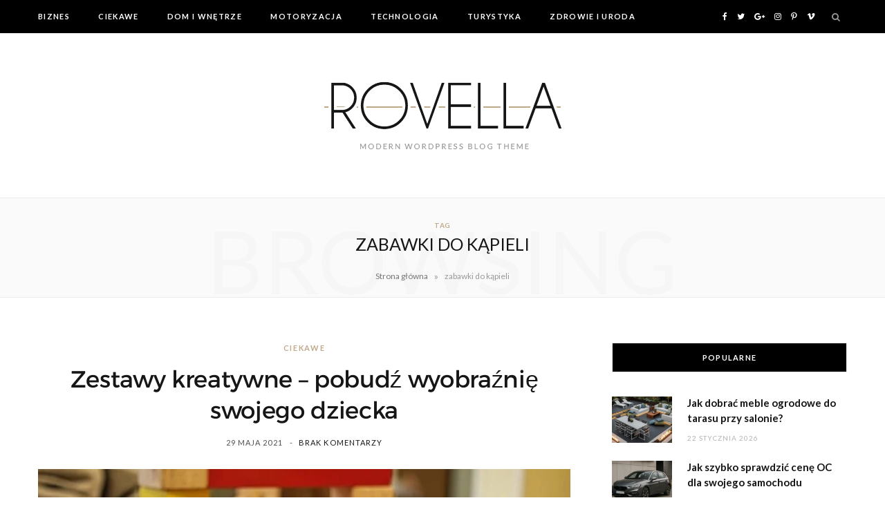

--- FILE ---
content_type: text/html; charset=UTF-8
request_url: https://casasantuariosc.com/tag/zabawki-do-kapieli/
body_size: 13723
content:
<!DOCTYPE html>
<html lang="pl-PL">

<head>

	<meta charset="UTF-8" />
	<meta http-equiv="x-ua-compatible" content="ie=edge" />
	<meta name="viewport" content="width=device-width, initial-scale=1" />
	<link rel="pingback" href="https://casasantuariosc.com/xmlrpc.php" />
	<link rel="profile" href="http://gmpg.org/xfn/11" />
	
	<meta name='robots' content='index, follow, max-image-preview:large, max-snippet:-1, max-video-preview:-1' />

	<!-- This site is optimized with the Yoast SEO plugin v22.6 - https://yoast.com/wordpress/plugins/seo/ -->
	<title>Archiwa zabawki do kąpieli - Serwis informacyjny</title>
	<link rel="canonical" href="https://casasantuariosc.com/tag/zabawki-do-kapieli/" />
	<meta property="og:locale" content="pl_PL" />
	<meta property="og:type" content="article" />
	<meta property="og:title" content="Archiwa zabawki do kąpieli - Serwis informacyjny" />
	<meta property="og:url" content="https://casasantuariosc.com/tag/zabawki-do-kapieli/" />
	<meta property="og:site_name" content="Serwis informacyjny" />
	<meta name="twitter:card" content="summary_large_image" />
	<script type="application/ld+json" class="yoast-schema-graph">{"@context":"https://schema.org","@graph":[{"@type":"CollectionPage","@id":"https://casasantuariosc.com/tag/zabawki-do-kapieli/","url":"https://casasantuariosc.com/tag/zabawki-do-kapieli/","name":"Archiwa zabawki do kąpieli - Serwis informacyjny","isPartOf":{"@id":"https://casasantuariosc.com/#website"},"primaryImageOfPage":{"@id":"https://casasantuariosc.com/tag/zabawki-do-kapieli/#primaryimage"},"image":{"@id":"https://casasantuariosc.com/tag/zabawki-do-kapieli/#primaryimage"},"thumbnailUrl":"https://casasantuariosc.com/wp-content/uploads/2021/05/231.jpg","breadcrumb":{"@id":"https://casasantuariosc.com/tag/zabawki-do-kapieli/#breadcrumb"},"inLanguage":"pl-PL"},{"@type":"ImageObject","inLanguage":"pl-PL","@id":"https://casasantuariosc.com/tag/zabawki-do-kapieli/#primaryimage","url":"https://casasantuariosc.com/wp-content/uploads/2021/05/231.jpg","contentUrl":"https://casasantuariosc.com/wp-content/uploads/2021/05/231.jpg","width":1280,"height":817},{"@type":"BreadcrumbList","@id":"https://casasantuariosc.com/tag/zabawki-do-kapieli/#breadcrumb","itemListElement":[{"@type":"ListItem","position":1,"name":"Strona główna","item":"https://casasantuariosc.com/"},{"@type":"ListItem","position":2,"name":"zabawki do kąpieli"}]},{"@type":"WebSite","@id":"https://casasantuariosc.com/#website","url":"https://casasantuariosc.com/","name":"Serwis informacyjny","description":"","potentialAction":[{"@type":"SearchAction","target":{"@type":"EntryPoint","urlTemplate":"https://casasantuariosc.com/?s={search_term_string}"},"query-input":"required name=search_term_string"}],"inLanguage":"pl-PL"}]}</script>
	<!-- / Yoast SEO plugin. -->


<link rel='dns-prefetch' href='//fonts.googleapis.com' />
<link rel='dns-prefetch' href='//www.googletagmanager.com' />
<link rel='dns-prefetch' href='//pagead2.googlesyndication.com' />
<link rel="alternate" type="application/rss+xml" title="Serwis informacyjny &raquo; Kanał z wpisami" href="https://casasantuariosc.com/feed/" />
<link rel="alternate" type="application/rss+xml" title="Serwis informacyjny &raquo; Kanał z komentarzami" href="https://casasantuariosc.com/comments/feed/" />
<link rel="alternate" type="application/rss+xml" title="Serwis informacyjny &raquo; Kanał z wpisami otagowanymi jako zabawki do kąpieli" href="https://casasantuariosc.com/tag/zabawki-do-kapieli/feed/" />
<script type="text/javascript">
window._wpemojiSettings = {"baseUrl":"https:\/\/s.w.org\/images\/core\/emoji\/14.0.0\/72x72\/","ext":".png","svgUrl":"https:\/\/s.w.org\/images\/core\/emoji\/14.0.0\/svg\/","svgExt":".svg","source":{"concatemoji":"https:\/\/casasantuariosc.com\/wp-includes\/js\/wp-emoji-release.min.js?ver=6.3.7"}};
/*! This file is auto-generated */
!function(i,n){var o,s,e;function c(e){try{var t={supportTests:e,timestamp:(new Date).valueOf()};sessionStorage.setItem(o,JSON.stringify(t))}catch(e){}}function p(e,t,n){e.clearRect(0,0,e.canvas.width,e.canvas.height),e.fillText(t,0,0);var t=new Uint32Array(e.getImageData(0,0,e.canvas.width,e.canvas.height).data),r=(e.clearRect(0,0,e.canvas.width,e.canvas.height),e.fillText(n,0,0),new Uint32Array(e.getImageData(0,0,e.canvas.width,e.canvas.height).data));return t.every(function(e,t){return e===r[t]})}function u(e,t,n){switch(t){case"flag":return n(e,"\ud83c\udff3\ufe0f\u200d\u26a7\ufe0f","\ud83c\udff3\ufe0f\u200b\u26a7\ufe0f")?!1:!n(e,"\ud83c\uddfa\ud83c\uddf3","\ud83c\uddfa\u200b\ud83c\uddf3")&&!n(e,"\ud83c\udff4\udb40\udc67\udb40\udc62\udb40\udc65\udb40\udc6e\udb40\udc67\udb40\udc7f","\ud83c\udff4\u200b\udb40\udc67\u200b\udb40\udc62\u200b\udb40\udc65\u200b\udb40\udc6e\u200b\udb40\udc67\u200b\udb40\udc7f");case"emoji":return!n(e,"\ud83e\udef1\ud83c\udffb\u200d\ud83e\udef2\ud83c\udfff","\ud83e\udef1\ud83c\udffb\u200b\ud83e\udef2\ud83c\udfff")}return!1}function f(e,t,n){var r="undefined"!=typeof WorkerGlobalScope&&self instanceof WorkerGlobalScope?new OffscreenCanvas(300,150):i.createElement("canvas"),a=r.getContext("2d",{willReadFrequently:!0}),o=(a.textBaseline="top",a.font="600 32px Arial",{});return e.forEach(function(e){o[e]=t(a,e,n)}),o}function t(e){var t=i.createElement("script");t.src=e,t.defer=!0,i.head.appendChild(t)}"undefined"!=typeof Promise&&(o="wpEmojiSettingsSupports",s=["flag","emoji"],n.supports={everything:!0,everythingExceptFlag:!0},e=new Promise(function(e){i.addEventListener("DOMContentLoaded",e,{once:!0})}),new Promise(function(t){var n=function(){try{var e=JSON.parse(sessionStorage.getItem(o));if("object"==typeof e&&"number"==typeof e.timestamp&&(new Date).valueOf()<e.timestamp+604800&&"object"==typeof e.supportTests)return e.supportTests}catch(e){}return null}();if(!n){if("undefined"!=typeof Worker&&"undefined"!=typeof OffscreenCanvas&&"undefined"!=typeof URL&&URL.createObjectURL&&"undefined"!=typeof Blob)try{var e="postMessage("+f.toString()+"("+[JSON.stringify(s),u.toString(),p.toString()].join(",")+"));",r=new Blob([e],{type:"text/javascript"}),a=new Worker(URL.createObjectURL(r),{name:"wpTestEmojiSupports"});return void(a.onmessage=function(e){c(n=e.data),a.terminate(),t(n)})}catch(e){}c(n=f(s,u,p))}t(n)}).then(function(e){for(var t in e)n.supports[t]=e[t],n.supports.everything=n.supports.everything&&n.supports[t],"flag"!==t&&(n.supports.everythingExceptFlag=n.supports.everythingExceptFlag&&n.supports[t]);n.supports.everythingExceptFlag=n.supports.everythingExceptFlag&&!n.supports.flag,n.DOMReady=!1,n.readyCallback=function(){n.DOMReady=!0}}).then(function(){return e}).then(function(){var e;n.supports.everything||(n.readyCallback(),(e=n.source||{}).concatemoji?t(e.concatemoji):e.wpemoji&&e.twemoji&&(t(e.twemoji),t(e.wpemoji)))}))}((window,document),window._wpemojiSettings);
</script>
<style type="text/css">
img.wp-smiley,
img.emoji {
	display: inline !important;
	border: none !important;
	box-shadow: none !important;
	height: 1em !important;
	width: 1em !important;
	margin: 0 0.07em !important;
	vertical-align: -0.1em !important;
	background: none !important;
	padding: 0 !important;
}
</style>
	<link rel='stylesheet' id='wp-block-library-css' href='https://casasantuariosc.com/wp-includes/css/dist/block-library/style.min.css?ver=6.3.7' type='text/css' media='all' />
<style id='classic-theme-styles-inline-css' type='text/css'>
/*! This file is auto-generated */
.wp-block-button__link{color:#fff;background-color:#32373c;border-radius:9999px;box-shadow:none;text-decoration:none;padding:calc(.667em + 2px) calc(1.333em + 2px);font-size:1.125em}.wp-block-file__button{background:#32373c;color:#fff;text-decoration:none}
</style>
<style id='global-styles-inline-css' type='text/css'>
body{--wp--preset--color--black: #000000;--wp--preset--color--cyan-bluish-gray: #abb8c3;--wp--preset--color--white: #ffffff;--wp--preset--color--pale-pink: #f78da7;--wp--preset--color--vivid-red: #cf2e2e;--wp--preset--color--luminous-vivid-orange: #ff6900;--wp--preset--color--luminous-vivid-amber: #fcb900;--wp--preset--color--light-green-cyan: #7bdcb5;--wp--preset--color--vivid-green-cyan: #00d084;--wp--preset--color--pale-cyan-blue: #8ed1fc;--wp--preset--color--vivid-cyan-blue: #0693e3;--wp--preset--color--vivid-purple: #9b51e0;--wp--preset--gradient--vivid-cyan-blue-to-vivid-purple: linear-gradient(135deg,rgba(6,147,227,1) 0%,rgb(155,81,224) 100%);--wp--preset--gradient--light-green-cyan-to-vivid-green-cyan: linear-gradient(135deg,rgb(122,220,180) 0%,rgb(0,208,130) 100%);--wp--preset--gradient--luminous-vivid-amber-to-luminous-vivid-orange: linear-gradient(135deg,rgba(252,185,0,1) 0%,rgba(255,105,0,1) 100%);--wp--preset--gradient--luminous-vivid-orange-to-vivid-red: linear-gradient(135deg,rgba(255,105,0,1) 0%,rgb(207,46,46) 100%);--wp--preset--gradient--very-light-gray-to-cyan-bluish-gray: linear-gradient(135deg,rgb(238,238,238) 0%,rgb(169,184,195) 100%);--wp--preset--gradient--cool-to-warm-spectrum: linear-gradient(135deg,rgb(74,234,220) 0%,rgb(151,120,209) 20%,rgb(207,42,186) 40%,rgb(238,44,130) 60%,rgb(251,105,98) 80%,rgb(254,248,76) 100%);--wp--preset--gradient--blush-light-purple: linear-gradient(135deg,rgb(255,206,236) 0%,rgb(152,150,240) 100%);--wp--preset--gradient--blush-bordeaux: linear-gradient(135deg,rgb(254,205,165) 0%,rgb(254,45,45) 50%,rgb(107,0,62) 100%);--wp--preset--gradient--luminous-dusk: linear-gradient(135deg,rgb(255,203,112) 0%,rgb(199,81,192) 50%,rgb(65,88,208) 100%);--wp--preset--gradient--pale-ocean: linear-gradient(135deg,rgb(255,245,203) 0%,rgb(182,227,212) 50%,rgb(51,167,181) 100%);--wp--preset--gradient--electric-grass: linear-gradient(135deg,rgb(202,248,128) 0%,rgb(113,206,126) 100%);--wp--preset--gradient--midnight: linear-gradient(135deg,rgb(2,3,129) 0%,rgb(40,116,252) 100%);--wp--preset--font-size--small: 13px;--wp--preset--font-size--medium: 20px;--wp--preset--font-size--large: 36px;--wp--preset--font-size--x-large: 42px;--wp--preset--spacing--20: 0.44rem;--wp--preset--spacing--30: 0.67rem;--wp--preset--spacing--40: 1rem;--wp--preset--spacing--50: 1.5rem;--wp--preset--spacing--60: 2.25rem;--wp--preset--spacing--70: 3.38rem;--wp--preset--spacing--80: 5.06rem;--wp--preset--shadow--natural: 6px 6px 9px rgba(0, 0, 0, 0.2);--wp--preset--shadow--deep: 12px 12px 50px rgba(0, 0, 0, 0.4);--wp--preset--shadow--sharp: 6px 6px 0px rgba(0, 0, 0, 0.2);--wp--preset--shadow--outlined: 6px 6px 0px -3px rgba(255, 255, 255, 1), 6px 6px rgba(0, 0, 0, 1);--wp--preset--shadow--crisp: 6px 6px 0px rgba(0, 0, 0, 1);}:where(.is-layout-flex){gap: 0.5em;}:where(.is-layout-grid){gap: 0.5em;}body .is-layout-flow > .alignleft{float: left;margin-inline-start: 0;margin-inline-end: 2em;}body .is-layout-flow > .alignright{float: right;margin-inline-start: 2em;margin-inline-end: 0;}body .is-layout-flow > .aligncenter{margin-left: auto !important;margin-right: auto !important;}body .is-layout-constrained > .alignleft{float: left;margin-inline-start: 0;margin-inline-end: 2em;}body .is-layout-constrained > .alignright{float: right;margin-inline-start: 2em;margin-inline-end: 0;}body .is-layout-constrained > .aligncenter{margin-left: auto !important;margin-right: auto !important;}body .is-layout-constrained > :where(:not(.alignleft):not(.alignright):not(.alignfull)){max-width: var(--wp--style--global--content-size);margin-left: auto !important;margin-right: auto !important;}body .is-layout-constrained > .alignwide{max-width: var(--wp--style--global--wide-size);}body .is-layout-flex{display: flex;}body .is-layout-flex{flex-wrap: wrap;align-items: center;}body .is-layout-flex > *{margin: 0;}body .is-layout-grid{display: grid;}body .is-layout-grid > *{margin: 0;}:where(.wp-block-columns.is-layout-flex){gap: 2em;}:where(.wp-block-columns.is-layout-grid){gap: 2em;}:where(.wp-block-post-template.is-layout-flex){gap: 1.25em;}:where(.wp-block-post-template.is-layout-grid){gap: 1.25em;}.has-black-color{color: var(--wp--preset--color--black) !important;}.has-cyan-bluish-gray-color{color: var(--wp--preset--color--cyan-bluish-gray) !important;}.has-white-color{color: var(--wp--preset--color--white) !important;}.has-pale-pink-color{color: var(--wp--preset--color--pale-pink) !important;}.has-vivid-red-color{color: var(--wp--preset--color--vivid-red) !important;}.has-luminous-vivid-orange-color{color: var(--wp--preset--color--luminous-vivid-orange) !important;}.has-luminous-vivid-amber-color{color: var(--wp--preset--color--luminous-vivid-amber) !important;}.has-light-green-cyan-color{color: var(--wp--preset--color--light-green-cyan) !important;}.has-vivid-green-cyan-color{color: var(--wp--preset--color--vivid-green-cyan) !important;}.has-pale-cyan-blue-color{color: var(--wp--preset--color--pale-cyan-blue) !important;}.has-vivid-cyan-blue-color{color: var(--wp--preset--color--vivid-cyan-blue) !important;}.has-vivid-purple-color{color: var(--wp--preset--color--vivid-purple) !important;}.has-black-background-color{background-color: var(--wp--preset--color--black) !important;}.has-cyan-bluish-gray-background-color{background-color: var(--wp--preset--color--cyan-bluish-gray) !important;}.has-white-background-color{background-color: var(--wp--preset--color--white) !important;}.has-pale-pink-background-color{background-color: var(--wp--preset--color--pale-pink) !important;}.has-vivid-red-background-color{background-color: var(--wp--preset--color--vivid-red) !important;}.has-luminous-vivid-orange-background-color{background-color: var(--wp--preset--color--luminous-vivid-orange) !important;}.has-luminous-vivid-amber-background-color{background-color: var(--wp--preset--color--luminous-vivid-amber) !important;}.has-light-green-cyan-background-color{background-color: var(--wp--preset--color--light-green-cyan) !important;}.has-vivid-green-cyan-background-color{background-color: var(--wp--preset--color--vivid-green-cyan) !important;}.has-pale-cyan-blue-background-color{background-color: var(--wp--preset--color--pale-cyan-blue) !important;}.has-vivid-cyan-blue-background-color{background-color: var(--wp--preset--color--vivid-cyan-blue) !important;}.has-vivid-purple-background-color{background-color: var(--wp--preset--color--vivid-purple) !important;}.has-black-border-color{border-color: var(--wp--preset--color--black) !important;}.has-cyan-bluish-gray-border-color{border-color: var(--wp--preset--color--cyan-bluish-gray) !important;}.has-white-border-color{border-color: var(--wp--preset--color--white) !important;}.has-pale-pink-border-color{border-color: var(--wp--preset--color--pale-pink) !important;}.has-vivid-red-border-color{border-color: var(--wp--preset--color--vivid-red) !important;}.has-luminous-vivid-orange-border-color{border-color: var(--wp--preset--color--luminous-vivid-orange) !important;}.has-luminous-vivid-amber-border-color{border-color: var(--wp--preset--color--luminous-vivid-amber) !important;}.has-light-green-cyan-border-color{border-color: var(--wp--preset--color--light-green-cyan) !important;}.has-vivid-green-cyan-border-color{border-color: var(--wp--preset--color--vivid-green-cyan) !important;}.has-pale-cyan-blue-border-color{border-color: var(--wp--preset--color--pale-cyan-blue) !important;}.has-vivid-cyan-blue-border-color{border-color: var(--wp--preset--color--vivid-cyan-blue) !important;}.has-vivid-purple-border-color{border-color: var(--wp--preset--color--vivid-purple) !important;}.has-vivid-cyan-blue-to-vivid-purple-gradient-background{background: var(--wp--preset--gradient--vivid-cyan-blue-to-vivid-purple) !important;}.has-light-green-cyan-to-vivid-green-cyan-gradient-background{background: var(--wp--preset--gradient--light-green-cyan-to-vivid-green-cyan) !important;}.has-luminous-vivid-amber-to-luminous-vivid-orange-gradient-background{background: var(--wp--preset--gradient--luminous-vivid-amber-to-luminous-vivid-orange) !important;}.has-luminous-vivid-orange-to-vivid-red-gradient-background{background: var(--wp--preset--gradient--luminous-vivid-orange-to-vivid-red) !important;}.has-very-light-gray-to-cyan-bluish-gray-gradient-background{background: var(--wp--preset--gradient--very-light-gray-to-cyan-bluish-gray) !important;}.has-cool-to-warm-spectrum-gradient-background{background: var(--wp--preset--gradient--cool-to-warm-spectrum) !important;}.has-blush-light-purple-gradient-background{background: var(--wp--preset--gradient--blush-light-purple) !important;}.has-blush-bordeaux-gradient-background{background: var(--wp--preset--gradient--blush-bordeaux) !important;}.has-luminous-dusk-gradient-background{background: var(--wp--preset--gradient--luminous-dusk) !important;}.has-pale-ocean-gradient-background{background: var(--wp--preset--gradient--pale-ocean) !important;}.has-electric-grass-gradient-background{background: var(--wp--preset--gradient--electric-grass) !important;}.has-midnight-gradient-background{background: var(--wp--preset--gradient--midnight) !important;}.has-small-font-size{font-size: var(--wp--preset--font-size--small) !important;}.has-medium-font-size{font-size: var(--wp--preset--font-size--medium) !important;}.has-large-font-size{font-size: var(--wp--preset--font-size--large) !important;}.has-x-large-font-size{font-size: var(--wp--preset--font-size--x-large) !important;}
.wp-block-navigation a:where(:not(.wp-element-button)){color: inherit;}
:where(.wp-block-post-template.is-layout-flex){gap: 1.25em;}:where(.wp-block-post-template.is-layout-grid){gap: 1.25em;}
:where(.wp-block-columns.is-layout-flex){gap: 2em;}:where(.wp-block-columns.is-layout-grid){gap: 2em;}
.wp-block-pullquote{font-size: 1.5em;line-height: 1.6;}
</style>
<link rel='stylesheet' id='cheerup-fonts-css' href='https://fonts.googleapis.com/css?family=Lato%3A400%2C700%2C900%7CNoto+Sans%3A400%2C400i%2C700%7CLora%3A400i&#038;display=swap' type='text/css' media='all' />
<link rel='stylesheet' id='cheerup-core-css' href='https://casasantuariosc.com/wp-content/themes/cheerup/style.css?ver=7.3.1' type='text/css' media='all' />
<link rel='stylesheet' id='magnific-popup-css' href='https://casasantuariosc.com/wp-content/themes/cheerup/css/lightbox.css?ver=7.3.1' type='text/css' media='all' />
<link rel='stylesheet' id='cheerup-icons-css' href='https://casasantuariosc.com/wp-content/themes/cheerup/css/icons/icons.css?ver=7.3.1' type='text/css' media='all' />
<link rel='stylesheet' id='cheerup-skin-css' href='https://casasantuariosc.com/wp-content/themes/cheerup/css/skin-rovella.css?ver=7.3.1' type='text/css' media='all' />
<link rel='stylesheet' id='cheerup-font-trueno-css' href='https://casasantuariosc.com/wp-content/themes/cheerup/css/fonts/trueno.css?ver=7.3.1' type='text/css' media='all' />
<script type='text/javascript' src='https://casasantuariosc.com/wp-includes/js/jquery/jquery.min.js?ver=3.7.0' id='jquery-core-js'></script>
<script type='text/javascript' src='https://casasantuariosc.com/wp-includes/js/jquery/jquery-migrate.min.js?ver=3.4.1' id='jquery-migrate-js'></script>
<script nomodule type='text/javascript' src='https://casasantuariosc.com/wp-content/themes/cheerup/js/ie-polyfills.js?ver=7.3.1' id='cheerup-ie-polyfills-js'></script>
<link rel="https://api.w.org/" href="https://casasantuariosc.com/wp-json/" /><link rel="alternate" type="application/json" href="https://casasantuariosc.com/wp-json/wp/v2/tags/42" /><link rel="EditURI" type="application/rsd+xml" title="RSD" href="https://casasantuariosc.com/xmlrpc.php?rsd" />
<meta name="generator" content="WordPress 6.3.7" />
<meta name="generator" content="Site Kit by Google 1.170.0" /><script>var Sphere_Plugin = {"ajaxurl":"https:\/\/casasantuariosc.com\/wp-admin\/admin-ajax.php"};</script>
<!-- Znaczniki meta Google AdSense dodane przez Site Kit -->
<meta name="google-adsense-platform-account" content="ca-host-pub-2644536267352236">
<meta name="google-adsense-platform-domain" content="sitekit.withgoogle.com">
<!-- Zakończ dodawanie meta znaczników Google AdSense przez Site Kit -->

<!-- Fragment Google AdSense dodany przez Site Kit -->
<script async="async" src="https://pagead2.googlesyndication.com/pagead/js/adsbygoogle.js?client=ca-pub-4720536360252551&amp;host=ca-host-pub-2644536267352236" crossorigin="anonymous" type="text/javascript"></script>

<!-- Zakończ fragment Google AdSense dodany przez Site Kit -->

</head>

<body class="archive tag tag-zabawki-do-kapieli tag-42 right-sidebar  lazy-normal skin-rovella has-lb has-lb-s">


<div class="main-wrap">

	
	
	<header id="main-head" class="main-head alt search-alt">
	
		
	<div class="top-bar dark cf">
	
		<div class="top-bar-content ts-contain" data-sticky-bar="1">
			<div class="wrap cf">
			
			<span class="mobile-nav"><i class="tsi tsi-bars"></i></span>
			
			
	
		<ul class="social-icons cf">
		
					
			<li><a href="#" class="tsi tsi-facebook" target="_blank"><span class="visuallyhidden">Facebook</span></a></li>
									
					
			<li><a href="#" class="tsi tsi-twitter" target="_blank"><span class="visuallyhidden">Twitter</span></a></li>
									
					
			<li><a href="#" class="tsi tsi-google-plus" target="_blank"><span class="visuallyhidden">Google Plus</span></a></li>
									
					
			<li><a href="#" class="tsi tsi-instagram" target="_blank"><span class="visuallyhidden">Instagram</span></a></li>
									
					
			<li><a href="#" class="tsi tsi-pinterest-p" target="_blank"><span class="visuallyhidden">Pinterest</span></a></li>
									
					
			<li><a href="#" class="tsi tsi-vimeo" target="_blank"><span class="visuallyhidden">Vimeo</span></a></li>
									
					
		</ul>
	
				
							
										
				<nav class="navigation nav-relative dark">					
					<div class="menu-menu-container"><ul id="menu-menu" class="menu"><li id="menu-item-9" class="menu-item menu-item-type-taxonomy menu-item-object-category menu-cat-2 menu-item-9"><a href="https://casasantuariosc.com/category/biznes/">Biznes</a></li>
<li id="menu-item-10" class="menu-item menu-item-type-taxonomy menu-item-object-category menu-cat-3 menu-item-10"><a href="https://casasantuariosc.com/category/ciekawe/">Ciekawe</a></li>
<li id="menu-item-11" class="menu-item menu-item-type-taxonomy menu-item-object-category menu-cat-4 menu-item-11"><a href="https://casasantuariosc.com/category/dom-i-wnetrze/">Dom i wnętrze</a></li>
<li id="menu-item-12" class="menu-item menu-item-type-taxonomy menu-item-object-category menu-cat-5 menu-item-12"><a href="https://casasantuariosc.com/category/motoryzacja/">Motoryzacja</a></li>
<li id="menu-item-13" class="menu-item menu-item-type-taxonomy menu-item-object-category menu-cat-6 menu-item-13"><a href="https://casasantuariosc.com/category/technologia/">Technologia</a></li>
<li id="menu-item-14" class="menu-item menu-item-type-taxonomy menu-item-object-category menu-cat-7 menu-item-14"><a href="https://casasantuariosc.com/category/turystyka/">Turystyka</a></li>
<li id="menu-item-15" class="menu-item menu-item-type-taxonomy menu-item-object-category menu-cat-8 menu-item-15"><a href="https://casasantuariosc.com/category/zdrowie-i-uroda/">Zdrowie i uroda</a></li>
</ul></div>				</nav>
				
								
							
			
				<div class="actions">
					
										
										
					
										
					<div class="search-action cf">
					
						<form method="get" class="search-form" action="https://casasantuariosc.com/">
						
							<button type="submit" class="search-submit"><i class="tsi tsi-search"></i></button>
							<input type="search" class="search-field" name="s" placeholder="Search" value="" required />
							
						</form>
								
					</div>
					
									
				</div>
				
			</div>			
		</div>
		
	</div>
	
		<div class="inner ts-contain">	
			<div class="wrap logo-wrap cf">
			
						<div class="title">
			
			<a href="https://casasantuariosc.com/" title="Serwis informacyjny" rel="home">
			
							
								
				<img src="https://cheerup.theme-sphere.com/rovella/wp-content/uploads/sites/5/2016/09/logo.png" class="logo-image" alt="Serwis informacyjny" srcset="https://cheerup.theme-sphere.com/rovella/wp-content/uploads/sites/5/2016/09/logo.png ,https://cheerup.theme-sphere.com/rovella/wp-content/uploads/sites/5/2016/09/logo-2x.png 2x" />

						
			</a>
		
		</div>				
							
			</div>
		</div>
		
	</header> <!-- .main-head -->
	
		
	
	<div class="archive-head ts-contain">
	
		
			
	
		<span class="sub-title">Tag</span>
		<h2 class="title">zabawki do kąpieli</h2>
		
		<i class="background">Browsing</i>
		
		
		<nav class="breadcrumbs ts-contain" id="breadcrumb"><div class="inner wrap"><span><span><a href="https://casasantuariosc.com/">Strona główna</a></span> <span class="delim">&raquo;</span> <span class="breadcrumb_last" aria-current="page">zabawki do kąpieli</span></span></div></nav>	
	</div>


	<div class="main wrap">
		<div class="ts-row cf">
			<div class="col-8 main-content cf">
		
			
<div class="posts-container posts-large cf">


	<div class="posts-wrap">
	
			
		
<article id="post-75" class="post-main large-post large-post-b post-75 post type-post status-publish format-standard has-post-thumbnail category-ciekawe tag-zabawki-do-kapieli tag-zestawy-kreatywne">
	
	<header class="post-header cf">

		<div class="post-meta post-meta-b post-meta-center has-below"><div class="meta-above"><span class="post-cat">
						
						<a href="https://casasantuariosc.com/category/ciekawe/" class="category" rel="category">Ciekawe</a>
					</span>
					</div><h2 class="is-title post-title-alt"><a href="https://casasantuariosc.com/zestawy-kreatywne-pobudz-wyobraznie-swojego-dziecka/">Zestawy kreatywne – pobudź wyobraźnię swojego dziecka</a></h2><div class="below meta-below"><a href="https://casasantuariosc.com/zestawy-kreatywne-pobudz-wyobraznie-swojego-dziecka/" class="meta-item date-link">
						<time class="post-date" datetime="2021-05-29T16:57:00+02:00">29 maja 2021</time>
					</a> <span class="meta-sep"></span> <span class="meta-item comments"><a href="https://casasantuariosc.com/zestawy-kreatywne-pobudz-wyobraznie-swojego-dziecka/#respond">Brak komentarzy</a></span></div></div>
			
	<div class="featured">
	
				
			<a href="https://casasantuariosc.com/zestawy-kreatywne-pobudz-wyobraznie-swojego-dziecka/" class="image-link media-ratio ratio-3-2"><img width="770" height="515" src="[data-uri]" class="attachment-cheerup-768 size-cheerup-768 lazyload wp-post-image" alt="" decoding="async" sizes="(max-width: 768px) 100vw, 768px" title="Zestawy kreatywne – pobudź wyobraźnię swojego dziecka" fetchpriority="high" data-srcset="https://casasantuariosc.com/wp-content/uploads/2021/05/231-768x490.jpg 768w, https://casasantuariosc.com/wp-content/uploads/2021/05/231-300x191.jpg 300w, https://casasantuariosc.com/wp-content/uploads/2021/05/231-1024x654.jpg 1024w, https://casasantuariosc.com/wp-content/uploads/2021/05/231-175x112.jpg 175w, https://casasantuariosc.com/wp-content/uploads/2021/05/231-450x287.jpg 450w, https://casasantuariosc.com/wp-content/uploads/2021/05/231-1170x747.jpg 1170w, https://casasantuariosc.com/wp-content/uploads/2021/05/231.jpg 1280w" data-src="https://casasantuariosc.com/wp-content/uploads/2021/05/231-768x490.jpg" /></a>			
				
	</div>
		
	</header><!-- .post-header -->

	<div class="post-content description cf entry-content">
		
		
<h1 class="wp-block-heading"></h1>



<p>Jeżeli chcesz wychować dziecko, aby było wytrwałe w dążeniu do celu, odważne w działaniach i potrafiło radzić sobie z wyznaczonymi mu zadaniami? Musisz przywiązywać szczególną uwagę do rozwijania jego kreatywności. Możesz to zrobić, kupując mu odpowiednie zabawki. Kreatywne zestawy zabawek rozwijają wyobraźnię przestrzenną i usprawniają koordynację wzrokowo-ruchową. Przebywając z dzieckiem, zwracaj uwagę, jaka forma zabawy najbardziej mu się podoba. Kto wie, może wychowujesz przyszłego malarza, konstruktora lub majsterkowicza. Już od najmłodszych lat poznajemy siebie i nasze pasje.&nbsp;</p>



 		
				
			<div class="read-more"><a href="https://casasantuariosc.com/zestawy-kreatywne-pobudz-wyobraznie-swojego-dziecka/"><span>Keep Reading</span></a></div>
			
					
	</div><!-- .post-content -->
	
	
				
	<div class="post-footer large-post-footer">
	
				
			<div class="col col-6 author"><span>By</span> <a href="https://casasantuariosc.com/author/autor/" title="Wpisy od autor" rel="author">autor</a></div>
			
				
		
					<div class="col col-6 social-icons">
		
							
	
	
	<ul class="social-share">

					<li>		
		<a href="#" class="likes-count tsi tsi-heart-o" data-id="75" title=""><span class="number">0</span></a>
		
		</li>
		

				
			<li>
				<a href="https://www.facebook.com/sharer.php?u=https%3A%2F%2Fcasasantuariosc.com%2Fzestawy-kreatywne-pobudz-wyobraznie-swojego-dziecka%2F" class="tsi tsi-facebook" target="_blank" title="Share on Facebook"></a>
			</li>
				
				
			<li>
				<a href="https://twitter.com/intent/tweet?url=https%3A%2F%2Fcasasantuariosc.com%2Fzestawy-kreatywne-pobudz-wyobraznie-swojego-dziecka%2F&#038;text=Zestawy%20kreatywne%20%E2%80%93%20pobud%C5%BA%20wyobra%C5%BAni%C4%99%20swojego%20dziecka" class="tsi tsi-twitter" target="_blank" title="Share on Twitter"></a>
			</li>
				
				
			<li>
				<a href="https://pinterest.com/pin/create/button/?url=https%3A%2F%2Fcasasantuariosc.com%2Fzestawy-kreatywne-pobudz-wyobraznie-swojego-dziecka%2F&#038;media=https%3A%2F%2Fcasasantuariosc.com%2Fwp-content%2Fuploads%2F2021%2F05%2F231.jpg&#038;description=Zestawy%20kreatywne%20%E2%80%93%20pobud%C5%BA%20wyobra%C5%BAni%C4%99%20swojego%20dziecka" class="tsi tsi-pinterest-p" target="_blank" title="Pinterest"></a>
			</li>
				
				
			<li>
				<a href="mailto:?subject=Zestawy%20kreatywne%20%E2%80%93%20pobud%C5%BA%20wyobra%C5%BAni%C4%99%20swojego%20dziecka&#038;body=https%3A%2F%2Fcasasantuariosc.com%2Fzestawy-kreatywne-pobudz-wyobraznie-swojego-dziecka%2F" class="tsi tsi-envelope-o" target="_blank" title="Email"></a>
			</li>
				
		
		
	</ul>

					
			</div>
				
	</div>
	
			
</article>
		
	
	</div>
	
	

	<nav class="main-pagination">
		<div class="previous"></div>
		<div class="next"></div>
	</nav>
	

	

</div>	
			</div> <!-- .main-content -->
			
				<aside class="col-4 sidebar" data-sticky="1">
		
		<div class="inner  theiaStickySidebar">
		
					<ul>
				
		<li id="bunyad-posts-widget-2" class="widget widget-posts">		
							
				<h5 class="widget-title block-head-widget has-style"><span class="title">Popularne</span></h5>				
						
			<ul class="posts cf meta-below">
						
								
				<li class="post cf">
				
										
					<div class="post-thumb">
						<a href="https://casasantuariosc.com/jak-dobrac-meble-ogrodowe-do-tarasu-przy-salonie/" class="image-link media-ratio ar-cheerup-thumb"><span data-bgsrc="https://casasantuariosc.com/wp-content/uploads/2026/01/modulowy-zestaw-mebli-ogrodowych-768x544.jpg" class="img bg-cover wp-post-image attachment-cheerup-768 size-cheerup-768 lazyload" role="img" data-bgset="https://casasantuariosc.com/wp-content/uploads/2026/01/modulowy-zestaw-mebli-ogrodowych-768x544.jpg 768w, https://casasantuariosc.com/wp-content/uploads/2026/01/modulowy-zestaw-mebli-ogrodowych-300x213.jpg 300w, https://casasantuariosc.com/wp-content/uploads/2026/01/modulowy-zestaw-mebli-ogrodowych-1024x725.jpg 1024w, https://casasantuariosc.com/wp-content/uploads/2026/01/modulowy-zestaw-mebli-ogrodowych-175x124.jpg 175w, https://casasantuariosc.com/wp-content/uploads/2026/01/modulowy-zestaw-mebli-ogrodowych-450x319.jpg 450w, https://casasantuariosc.com/wp-content/uploads/2026/01/modulowy-zestaw-mebli-ogrodowych.jpg 1080w" data-sizes="(max-width: 87px) 100vw, 87px" title="Jak dobrać meble ogrodowe do tarasu przy salonie?"></span></a>					</div>

										
					<div class="content">

						<div class="post-meta post-meta-b post-meta-left has-below"><h4 class="is-title post-title"><a href="https://casasantuariosc.com/jak-dobrac-meble-ogrodowe-do-tarasu-przy-salonie/">Jak dobrać meble ogrodowe do tarasu przy salonie?</a></h4><div class="below meta-below"><a href="https://casasantuariosc.com/jak-dobrac-meble-ogrodowe-do-tarasu-przy-salonie/" class="meta-item date-link">
						<time class="post-date" datetime="2026-01-22T20:12:50+01:00">22 stycznia 2026</time>
					</a></div></div>														
												
					</div>
				
				</li>
				
								
						
								
				<li class="post cf">
				
										
					<div class="post-thumb">
						<a href="https://casasantuariosc.com/jak-szybko-sprawdzic-cene-oc-dla-swojego-samochodu/" class="image-link media-ratio ar-cheerup-thumb"><span data-bgsrc="https://casasantuariosc.com/wp-content/uploads/2025/12/Ubezpieczenie-samochodu-Beesafe-768x512.png" class="img bg-cover wp-post-image attachment-cheerup-768 size-cheerup-768 lazyload" role="img" data-bgset="https://casasantuariosc.com/wp-content/uploads/2025/12/Ubezpieczenie-samochodu-Beesafe-768x512.png 768w, https://casasantuariosc.com/wp-content/uploads/2025/12/Ubezpieczenie-samochodu-Beesafe-300x200.png 300w, https://casasantuariosc.com/wp-content/uploads/2025/12/Ubezpieczenie-samochodu-Beesafe-1024x683.png 1024w, https://casasantuariosc.com/wp-content/uploads/2025/12/Ubezpieczenie-samochodu-Beesafe-175x117.png 175w, https://casasantuariosc.com/wp-content/uploads/2025/12/Ubezpieczenie-samochodu-Beesafe-450x300.png 450w, https://casasantuariosc.com/wp-content/uploads/2025/12/Ubezpieczenie-samochodu-Beesafe-1170x780.png 1170w, https://casasantuariosc.com/wp-content/uploads/2025/12/Ubezpieczenie-samochodu-Beesafe-270x180.png 270w, https://casasantuariosc.com/wp-content/uploads/2025/12/Ubezpieczenie-samochodu-Beesafe.png 1536w" data-sizes="(max-width: 87px) 100vw, 87px" title="Jak szybko sprawdzić cenę OC dla swojego samochodu"></span></a>					</div>

										
					<div class="content">

						<div class="post-meta post-meta-b post-meta-left has-below"><h4 class="is-title post-title"><a href="https://casasantuariosc.com/jak-szybko-sprawdzic-cene-oc-dla-swojego-samochodu/">Jak szybko sprawdzić cenę OC dla swojego samochodu</a></h4><div class="below meta-below"><a href="https://casasantuariosc.com/jak-szybko-sprawdzic-cene-oc-dla-swojego-samochodu/" class="meta-item date-link">
						<time class="post-date" datetime="2025-12-23T14:18:54+01:00">23 grudnia 2025</time>
					</a></div></div>														
												
					</div>
				
				</li>
				
								
						
								
				<li class="post cf">
				
										
					<div class="post-thumb">
						<a href="https://casasantuariosc.com/jakie-kolory-mebli-ogrodowych-sa-najbardziej-ponadczasowe/" class="image-link media-ratio ar-cheerup-thumb"><span data-bgsrc="https://casasantuariosc.com/wp-content/uploads/2025/12/zestaw-mebli-ogrodowych-768x516.jpg" class="img bg-cover wp-post-image attachment-cheerup-768 size-cheerup-768 lazyload" role="img" data-bgset="https://casasantuariosc.com/wp-content/uploads/2025/12/zestaw-mebli-ogrodowych-768x516.jpg 768w, https://casasantuariosc.com/wp-content/uploads/2025/12/zestaw-mebli-ogrodowych-300x202.jpg 300w, https://casasantuariosc.com/wp-content/uploads/2025/12/zestaw-mebli-ogrodowych-1024x688.jpg 1024w, https://casasantuariosc.com/wp-content/uploads/2025/12/zestaw-mebli-ogrodowych-175x118.jpg 175w, https://casasantuariosc.com/wp-content/uploads/2025/12/zestaw-mebli-ogrodowych-450x303.jpg 450w, https://casasantuariosc.com/wp-content/uploads/2025/12/zestaw-mebli-ogrodowych-270x180.jpg 270w, https://casasantuariosc.com/wp-content/uploads/2025/12/zestaw-mebli-ogrodowych.jpg 1080w" data-sizes="(max-width: 87px) 100vw, 87px" title="Jakie kolory mebli ogrodowych są najbardziej ponadczasowe?"></span></a>					</div>

										
					<div class="content">

						<div class="post-meta post-meta-b post-meta-left has-below"><h4 class="is-title post-title"><a href="https://casasantuariosc.com/jakie-kolory-mebli-ogrodowych-sa-najbardziej-ponadczasowe/">Jakie kolory mebli ogrodowych są najbardziej ponadczasowe?</a></h4><div class="below meta-below"><a href="https://casasantuariosc.com/jakie-kolory-mebli-ogrodowych-sa-najbardziej-ponadczasowe/" class="meta-item date-link">
						<time class="post-date" datetime="2025-12-22T15:44:09+01:00">22 grudnia 2025</time>
					</a></div></div>														
												
					</div>
				
				</li>
				
								
						
								
				<li class="post cf">
				
										
					<div class="post-thumb">
						<a href="https://casasantuariosc.com/czy-konsola-z-metalowymi-nogami-jest-stabilna/" class="image-link media-ratio ar-cheerup-thumb"><span data-bgsrc="https://casasantuariosc.com/wp-content/uploads/2025/12/meble-loft-768x512.png" class="img bg-cover wp-post-image attachment-cheerup-768 size-cheerup-768 lazyload" role="img" data-bgset="https://casasantuariosc.com/wp-content/uploads/2025/12/meble-loft-768x512.png 768w, https://casasantuariosc.com/wp-content/uploads/2025/12/meble-loft-300x200.png 300w, https://casasantuariosc.com/wp-content/uploads/2025/12/meble-loft-1024x683.png 1024w, https://casasantuariosc.com/wp-content/uploads/2025/12/meble-loft-175x117.png 175w, https://casasantuariosc.com/wp-content/uploads/2025/12/meble-loft-450x300.png 450w, https://casasantuariosc.com/wp-content/uploads/2025/12/meble-loft-1170x780.png 1170w, https://casasantuariosc.com/wp-content/uploads/2025/12/meble-loft-270x180.png 270w, https://casasantuariosc.com/wp-content/uploads/2025/12/meble-loft.png 1536w" data-sizes="(max-width: 87px) 100vw, 87px" title="Czy konsola z metalowymi nogami jest stabilna?"></span></a>					</div>

										
					<div class="content">

						<div class="post-meta post-meta-b post-meta-left has-below"><h4 class="is-title post-title"><a href="https://casasantuariosc.com/czy-konsola-z-metalowymi-nogami-jest-stabilna/">Czy konsola z metalowymi nogami jest stabilna?</a></h4><div class="below meta-below"><a href="https://casasantuariosc.com/czy-konsola-z-metalowymi-nogami-jest-stabilna/" class="meta-item date-link">
						<time class="post-date" datetime="2025-12-18T11:52:23+01:00">18 grudnia 2025</time>
					</a></div></div>														
												
					</div>
				
				</li>
				
								
						
								
				<li class="post cf">
				
										
					<div class="post-thumb">
						<a href="https://casasantuariosc.com/topy-damskie-sportowe-jak-dobrac-model-do-rodzaju-treningu/" class="image-link media-ratio ar-cheerup-thumb"><span data-bgsrc="https://casasantuariosc.com/wp-content/uploads/2025/12/Topy-damskie-sportowe--768x768.png" class="img bg-cover wp-post-image attachment-cheerup-768 size-cheerup-768 lazyload" role="img" data-bgset="https://casasantuariosc.com/wp-content/uploads/2025/12/Topy-damskie-sportowe--768x768.png 768w, https://casasantuariosc.com/wp-content/uploads/2025/12/Topy-damskie-sportowe--300x300.png 300w, https://casasantuariosc.com/wp-content/uploads/2025/12/Topy-damskie-sportowe--150x150.png 150w, https://casasantuariosc.com/wp-content/uploads/2025/12/Topy-damskie-sportowe--175x175.png 175w, https://casasantuariosc.com/wp-content/uploads/2025/12/Topy-damskie-sportowe--450x450.png 450w, https://casasantuariosc.com/wp-content/uploads/2025/12/Topy-damskie-sportowe-.png 1024w" data-sizes="(max-width: 87px) 100vw, 87px" title="Topy damskie sportowe – jak dobrać model do rodzaju treningu?"></span></a>					</div>

										
					<div class="content">

						<div class="post-meta post-meta-b post-meta-left has-below"><h4 class="is-title post-title"><a href="https://casasantuariosc.com/topy-damskie-sportowe-jak-dobrac-model-do-rodzaju-treningu/">Topy damskie sportowe – jak dobrać model do rodzaju treningu?</a></h4><div class="below meta-below"><a href="https://casasantuariosc.com/topy-damskie-sportowe-jak-dobrac-model-do-rodzaju-treningu/" class="meta-item date-link">
						<time class="post-date" datetime="2025-12-07T12:17:01+01:00">7 grudnia 2025</time>
					</a></div></div>														
												
					</div>
				
				</li>
				
								
						
								
				<li class="post cf">
				
										
					<div class="post-thumb">
						<a href="https://casasantuariosc.com/zwrot-podatku-z-niemiec-jak-odzyskac-nadplate-szybko-i-bez-stresu/" class="image-link media-ratio ar-cheerup-thumb"><span data-bgsrc="https://casasantuariosc.com/wp-content/uploads/2025/11/Zwrot-podatku-z-Niemiec-768x512.png" class="img bg-cover wp-post-image attachment-cheerup-768 size-cheerup-768 lazyload" role="img" data-bgset="https://casasantuariosc.com/wp-content/uploads/2025/11/Zwrot-podatku-z-Niemiec-768x512.png 768w, https://casasantuariosc.com/wp-content/uploads/2025/11/Zwrot-podatku-z-Niemiec-300x200.png 300w, https://casasantuariosc.com/wp-content/uploads/2025/11/Zwrot-podatku-z-Niemiec-1024x683.png 1024w, https://casasantuariosc.com/wp-content/uploads/2025/11/Zwrot-podatku-z-Niemiec-175x117.png 175w, https://casasantuariosc.com/wp-content/uploads/2025/11/Zwrot-podatku-z-Niemiec-450x300.png 450w, https://casasantuariosc.com/wp-content/uploads/2025/11/Zwrot-podatku-z-Niemiec-1170x780.png 1170w, https://casasantuariosc.com/wp-content/uploads/2025/11/Zwrot-podatku-z-Niemiec-270x180.png 270w, https://casasantuariosc.com/wp-content/uploads/2025/11/Zwrot-podatku-z-Niemiec.png 1536w" data-sizes="(max-width: 87px) 100vw, 87px" title="Zwrot podatku z Niemiec – jak odzyskać nadpłatę szybko i bez stresu?"></span></a>					</div>

										
					<div class="content">

						<div class="post-meta post-meta-b post-meta-left has-below"><h4 class="is-title post-title"><a href="https://casasantuariosc.com/zwrot-podatku-z-niemiec-jak-odzyskac-nadplate-szybko-i-bez-stresu/">Zwrot podatku z Niemiec – jak odzyskać nadpłatę szybko i bez stresu?</a></h4><div class="below meta-below"><a href="https://casasantuariosc.com/zwrot-podatku-z-niemiec-jak-odzyskac-nadplate-szybko-i-bez-stresu/" class="meta-item date-link">
						<time class="post-date" datetime="2025-11-03T16:08:42+01:00">3 listopada 2025</time>
					</a></div></div>														
												
					</div>
				
				</li>
				
								
						</ul>
		
		</li>
		
		<li id="block-2" class="widget widget_block widget_rss"><ul class="wp-block-rss"><li class='wp-block-rss__item'><div class='wp-block-rss__item-title'><a href='http://carnivorous-plants.pl/big-casino-online-strategie-per-massimizzare-le-vincite-nei-giochi-di-carte/'>Big casino online: strategie per massimizzare le vincite nei giochi di carte</a></div></li><li class='wp-block-rss__item'><div class='wp-block-rss__item-title'><a href='http://carnivorous-plants.pl/eine-umfassende-bewertung-was-macht-das-spinando-casino-besonders/'>Eine umfassende Bewertung: Was macht das Spinando Casino besonders?</a></div></li><li class='wp-block-rss__item'><div class='wp-block-rss__item-title'><a href='http://carnivorous-plants.pl/czy-meble-ogrodowe-nadaja-sie-do-calorocznego-uzytkowania/'>Czy meble ogrodowe nadają się do całorocznego użytkowania?</a></div></li><li class='wp-block-rss__item'><div class='wp-block-rss__item-title'><a href='http://carnivorous-plants.pl/rozpinane-swetry-damskie-kiedy-wybrac-je-zamiast-klasycznych-modeli/'>Rozpinane swetry damskie – kiedy wybrać je zamiast klasycznych modeli?</a></div></li><li class='wp-block-rss__item'><div class='wp-block-rss__item-title'><a href='http://carnivorous-plants.pl/jak-dopasowac-polki-loftowe-do-lazienki-o-ograniczonej-przestrzeni/'>Jak dopasować półki loftowe do łazienki o ograniczonej przestrzeni?</a></div></li><li class='wp-block-rss__item'><div class='wp-block-rss__item-title'><a href='http://carnivorous-plants.pl/najlepsze-oc-beesafe-tani-wybor-bez-ukrytych-kosztow/'>Najlepsze OC Beesafe – tani wybór bez ukrytych kosztów</a></div></li><li class='wp-block-rss__item'><div class='wp-block-rss__item-title'><a href='http://carnivorous-plants.pl/kacik-relaksu-na-tarasie-wybierz-funkcjonalny-i-estetyczny-komplet-mebli-ogrodowych/'>Kącik relaksu na tarasie – wybierz funkcjonalny i estetyczny komplet mebli ogrodowych</a></div></li><li class='wp-block-rss__item'><div class='wp-block-rss__item-title'><a href='http://carnivorous-plants.pl/nie-przeplacaj-za-ubezpieczenie-uzyj-kalkulatora-oc-ac-beesafe/'>Nie przepłacaj za ubezpieczenie – użyj kalkulatora OC AC Beesafe</a></div></li><li class='wp-block-rss__item'><div class='wp-block-rss__item-title'><a href='http://carnivorous-plants.pl/profesjonalne-wyposazenie-jezdzieckie-klucz-do-sukcesu-na-arenie-i-w-stajni/'>Profesjonalne Wyposażenie Jeździeckie – Klucz do Sukcesu na Arenie i w Stajni</a></div></li><li class='wp-block-rss__item'><div class='wp-block-rss__item-title'><a href='http://carnivorous-plants.pl/kuchnia-na-wymiar-idealne-rozwiazanie-dla-kazdego-domu/'>Kuchnia na wymiar – idealne rozwiązanie dla każdego domu</a></div></li></ul></li>
<li id="block-3" class="widget widget_block"><a href="https://casasantuariosc.com/mapa-strony/">Sitemap</a></li>
			</ul>
				
		</div>

	</aside>			
		</div> <!-- .ts-row -->
	</div> <!-- .main -->


	
	
	<footer class="main-footer dark stylish">
	
		
				

		<div class="social-strip">
			<ul class="social-icons">
				
										<li>
							<a href="#" class="social-link" target="_blank"><i class="tsi tsi-facebook"></i>
								<span class="label">Facebook</span></a>
						</li>
					
										<li>
							<a href="#" class="social-link" target="_blank"><i class="tsi tsi-twitter"></i>
								<span class="label">Twitter</span></a>
						</li>
					
										<li>
							<a href="#" class="social-link" target="_blank"><i class="tsi tsi-instagram"></i>
								<span class="label">Instagram</span></a>
						</li>
					
										<li>
							<a href="#" class="social-link" target="_blank"><i class="tsi tsi-pinterest-p"></i>
								<span class="label">Pinterest</span></a>
						</li>
					
										<li>
							<a href="#" class="social-link" target="_blank"><i class="tsi tsi-heart"></i>
								<span class="label">BlogLovin</span></a>
						</li>
					
						
			</ul>
		</div>
		
		<div class="bg-wrap">

				
			
			<section class="upper-footer ts-contain">
			
				<div class="wrap">
									</div>
			</section>
			
						
	
						
			<section class="lower-footer cf">
				<div class="wrap">

									<div class="footer-logo">
						<img src="https://cheerup.theme-sphere.com/rovella/wp-content/uploads/sites/5/2016/09/footer-logo.png" class="logo" alt="Serwis informacyjny" srcset="https://cheerup.theme-sphere.com/rovella/wp-content/uploads/sites/5/2016/09/footer-logo.png ,https://cheerup.theme-sphere.com/rovella/wp-content/uploads/sites/5/2016/09/footer-logo-2x.png 2x" />
					</div>
						
								
					<div class="bottom cf">
						<p class="copyright">Copyright © Casasantuariosc.com						</p>
						
													<div class="to-top">
								<a href="#" class="back-to-top"><i class="tsi tsi-angle-up"></i> Top</a>
							</div>
												
					</div>
					
				</div>
			</section>
			
					
		</div>
		
	</footer>	
	
</div> <!-- .main-wrap -->


<div class="mobile-menu-container off-canvas" id="mobile-menu">

	<a href="#" class="close"><i class="tsi tsi-times"></i></a>
	
	<div class="logo">
			</div>
	
	
		<ul id="menu-menu-1" class="mobile-menu"><li class="menu-item menu-item-type-taxonomy menu-item-object-category menu-item-9"><a href="https://casasantuariosc.com/category/biznes/">Biznes</a></li>
<li class="menu-item menu-item-type-taxonomy menu-item-object-category menu-item-10"><a href="https://casasantuariosc.com/category/ciekawe/">Ciekawe</a></li>
<li class="menu-item menu-item-type-taxonomy menu-item-object-category menu-item-11"><a href="https://casasantuariosc.com/category/dom-i-wnetrze/">Dom i wnętrze</a></li>
<li class="menu-item menu-item-type-taxonomy menu-item-object-category menu-item-12"><a href="https://casasantuariosc.com/category/motoryzacja/">Motoryzacja</a></li>
<li class="menu-item menu-item-type-taxonomy menu-item-object-category menu-item-13"><a href="https://casasantuariosc.com/category/technologia/">Technologia</a></li>
<li class="menu-item menu-item-type-taxonomy menu-item-object-category menu-item-14"><a href="https://casasantuariosc.com/category/turystyka/">Turystyka</a></li>
<li class="menu-item menu-item-type-taxonomy menu-item-object-category menu-item-15"><a href="https://casasantuariosc.com/category/zdrowie-i-uroda/">Zdrowie i uroda</a></li>
</ul>
	</div>


<script type='text/javascript' id='cheerup-theme-js-extra'>
/* <![CDATA[ */
var Bunyad = {"custom_ajax_url":"\/tag\/zabawki-do-kapieli\/"};
/* ]]> */
</script>
<script type='text/javascript' src='https://casasantuariosc.com/wp-content/themes/cheerup/js/theme.js?ver=7.3.1' id='cheerup-theme-js'></script>
<script type='text/javascript' src='https://casasantuariosc.com/wp-content/themes/cheerup/js/lazysizes.js?ver=7.3.1' id='lazysizes-js'></script>
<script type='text/javascript' src='https://casasantuariosc.com/wp-content/themes/cheerup/js/jquery.mfp-lightbox.js?ver=7.3.1' id='magnific-popup-js'></script>
<script type='text/javascript' src='https://casasantuariosc.com/wp-content/themes/cheerup/js/jquery.fitvids.js?ver=7.3.1' id='jquery-fitvids-js'></script>
<script type='text/javascript' src='https://casasantuariosc.com/wp-includes/js/imagesloaded.min.js?ver=4.1.4' id='imagesloaded-js'></script>
<script type='text/javascript' src='https://casasantuariosc.com/wp-content/themes/cheerup/js/object-fit-images.js?ver=7.3.1' id='object-fit-images-js'></script>
<script type='text/javascript' src='https://casasantuariosc.com/wp-content/themes/cheerup/js/jquery.sticky-sidebar.js?ver=7.3.1' id='theia-sticky-sidebar-js'></script>
<script type='text/javascript' src='https://casasantuariosc.com/wp-content/themes/cheerup/js/jquery.slick.js?ver=7.3.1' id='jquery-slick-js'></script>
<script type='text/javascript' src='https://casasantuariosc.com/wp-content/themes/cheerup/js/jarallax.js?ver=7.3.1' id='jarallax-js'></script>


--- FILE ---
content_type: text/html; charset=utf-8
request_url: https://www.google.com/recaptcha/api2/aframe
body_size: 266
content:
<!DOCTYPE HTML><html><head><meta http-equiv="content-type" content="text/html; charset=UTF-8"></head><body><script nonce="bxwxpa5ihO_ee4IEqkwhXw">/** Anti-fraud and anti-abuse applications only. See google.com/recaptcha */ try{var clients={'sodar':'https://pagead2.googlesyndication.com/pagead/sodar?'};window.addEventListener("message",function(a){try{if(a.source===window.parent){var b=JSON.parse(a.data);var c=clients[b['id']];if(c){var d=document.createElement('img');d.src=c+b['params']+'&rc='+(localStorage.getItem("rc::a")?sessionStorage.getItem("rc::b"):"");window.document.body.appendChild(d);sessionStorage.setItem("rc::e",parseInt(sessionStorage.getItem("rc::e")||0)+1);localStorage.setItem("rc::h",'1769131778775');}}}catch(b){}});window.parent.postMessage("_grecaptcha_ready", "*");}catch(b){}</script></body></html>

--- FILE ---
content_type: text/css
request_url: https://casasantuariosc.com/wp-content/themes/cheerup/css/skin-rovella.css?ver=7.3.1
body_size: 2456
content:
/**
 * Skin: Rovella 
 */
:root {
  --base-aa: initial;
  --black-color: #454545;
  --topbar-height: 48px;
  --nav-text: 11px;
  --nav-items-space: 21px;
  --nav-drop-color: #535353;
  --share-icons-size: 13px;
  --section-head-size: 12px;
  --section-head-ls: 0.04em;
  --post-title-size: 25px;
  --grid-post-title: 23px;
  --list-post-title: 23px;
  --list-post-title-b: 24px;
  --overlay-post-title: 22px;
  --carousel-post-title: 17px;
  --feat-grid-title-l: 31px;
  --feat-grid-title-m: 24px;
  --single-content-size: var(--text-size);
  --post-content-lh: 2;
  --p-media-margin: 33px;
  --w-posts-title-large: 16px;
  --blockquote-font: "Merriweather", Georgia, serif;
}

.top-bar.dark {
  --topbar-social-color: rgba(255, 255, 255, 0.75);
}

.navigation.inline {
  --nav-text-ls: 0.035em;
}

.search-action .search-submit {
  font-size: 13px;
}

.main-head.alt .social-icons {
  margin-top: 0;
}

.main-head.alt .social-icons li {
  font-size: 12px;
}

.main-head.compact {
  --topbar-height: 36px;
}

.main-head.compact .posts-ticker {
  letter-spacing: 0.075em;
}

.posts-ticker {
  font-size: 11px;
  letter-spacing: 0.15em;
  text-transform: uppercase;
}

.posts-ticker a {
  letter-spacing: inherit;
}

.post-meta {
  font-size: 10px;
}

.post-meta .meta-below {
  margin-bottom: 0;
}

.post-meta .post-cat > a {
  letter-spacing: 0.09em;
}

.post-meta .meta-sep {
  padding: 0;
}

.post-meta .text-in {
  font-weight: inherit;
  text-transform: none;
  margin-right: 5px;
}

.post-meta-a .meta-item,
.post-meta-a .comments,
.post-meta-a time,
.post-meta-b .meta-item,
.post-meta-b .comments,
.post-meta-b time {
  font-weight: 500;
  letter-spacing: 0.075em;
}

.post-meta-a .post-title-alt {
  margin: 9px 0;
}

.post-meta-b .meta-sep {
  padding: 0 4px;
}

.read-more-btn {
  --rmore-btn-ls: 0.12em;
  font-weight: 400;
  color: #777;
}

.grid-post,
.large-post,
.list-post {
  --pm-h-below-mb: 25px;
}

.large-post,
.grid-post {
  --post-meta-mb: 22px;
}

.large-post .post-meta-center,
.grid-post .post-meta-center,
.the-post-header .post-meta-center {
  --pm-title-a-pad: 0;
}

.grid-post {
  --rmore-btn-pad: 11px 12px;
  --rmore-btn-fs: 10px;
}

.grid-post .post-meta-b {
  margin-top: 30px;
}

.grid-post .post-footer {
  margin-top: 38px;
}

.grid-post .post-meta-a {
  margin-top: 25px;
}

.list-post {
  --rmore-btn-ls: 0.1em;
}

.list-post .post-meta-a {
  --post-meta-mb: 14px;
}

.list-post .post-meta-a .post-title {
  margin: 11px 0;
}

.list-post .post-excerpt {
  line-height: 1.866;
}

.list-post-b .post-title {
  max-width: 80%;
  line-height: 1.25;
}

.list-post-b .post-meta-a .meta-sep {
  padding: 0 4px;
}

.list-post-b .post-meta-a time {
  letter-spacing: 0.1em;
}

.posts-carousel .post-meta {
  font-size: 9px;
}

.posts-carousel .post-title {
  margin-top: 9px;
  margin-bottom: 9px;
}

.posts-carousel-a .post-meta-center {
  --pm-title-pad: 0;
}

.posts-carousel-b .post-title {
  font-size: 16px;
}

.subscribe-box .text {
  padding-left: 5px;
  font-size: 13px;
}

.carousel-slider .heading {
  font-weight: 500;
}

@media (min-width: 768px) {
  .bold-slider .heading {
    font-size: 44px;
  }
}

@media (min-width: 768px) {
  .large-slider .heading {
    font-size: 40px;
  }
}

@media (min-width: 768px) {
  .fashion-slider .post-title {
    font-size: 33px;
  }
}

@media (max-width: 767px) {
  .feat-grid .item-medium .post-title {
    font-size: calc(var(--feat-grid-title-m) * 0.8);
  }
}

.feat-grid-b .cat-labels {
  margin-bottom: 18px;
}

.feat-grid-b .cat-labels .category {
  display: inline-block;
  background: #fff;
  color: var(--black-800);
  letter-spacing: 0.1em;
}

.widget-posts .post-title {
  font-size: 14px;
  line-height: 1.6;
}

.widget-posts .posts.large .post-title {
  line-height: 1.52;
}

.widget-posts .posts.full .post-title-alt {
  font-size: 20px;
}

.widget .mc4wp-form .message,
.widget-subscribe .message {
  font-size: 13px;
}

.single-cover .overlay .category {
  line-height: 18px;
  letter-spacing: 0.11em;
}

.upper-footer .widget-about .about-text {
  font-size: 13px;
}

.mid-footer .spc-insta-link a {
  color: #535353;
}

.lower-footer {
  font-size: 12px;
  color: #b4b4b4;
}

.lower-footer .copyright a {
  color: #999;
}

.back-to-top {
  color: #b4b4b4;
}

@media (min-width: 941px) {
  .main-footer.bold .links .menu-item {
    margin-bottom: 14px;
    font-size: 14px;
  }
}

@media (min-width: 768px) {
  .main-footer.bold .lower-footer .social-link {
    width: 50px;
    height: 50px;
    line-height: 50px;
  }
}

@media (min-width: 768px) {
  .main-footer.bold .lower-footer .social-icons .tsi {
    font-size: 21px;
  }
}

:root {
  --body-font: Lato, Arial, sans-serif;
  --title-font: Trueno, Arial, sans-serif;
  --alt-font: Noto Sans, Arial, sans-serif;
  --text-size: 13px;
  --excerpt-size: 14px;
  --single-content-size: 14px;
  --single-title-size: 34px;
  --large-post-title: 34px;
  --related-posts-title: 15px;
  --topbar-dark-bg: #000;
  --nav-text-ls: 0.12em;
  --nav-text-weight: 600;
  --nav-items-space: 19px;
  --nav-drop-text: 11px;
  --nav-drop-ls: 0.1em;
  --main-color: #c0a88a;
  --main-color-rgb: 192, 168, 138;
  --text-color: #161616;
  --black-color: #161616;
  --tags-color: #333;
}

/**
 * Header and Nav
 */
.navigation {
  -webkit-font-smoothing: antialiased;
}

.navigation .menu > li li a,
.navigation .mega-menu .sub-cats a {
  font-weight: 700;
}

.navigation .mega-menu .recent-posts .post-title {
  font-family: var(--ui-font);
  font-size: 15px;
  font-weight: 400;
  letter-spacing: 0;
}

.navigation.dark {
  --nav-color: #fff;
  --nav-hover-color: var(--main-color);
  --nav-drop-sep-color: rgba(187, 187, 187, 0.15);
  --nav-active-color: #fff;
  --nav-drop-active-color: var(--main-color);
}

.mobile-menu li a {
  letter-spacing: 0.12em;
}

/**
 * General components and global changes
 */
::selection {
  background: rgba(var(--main-color-rgb), 0.2);
}

::-moz-selection {
  background: rgba(var(--main-color-rgb), 0.2);
}

input[type="submit"],
button, input[type="button"],
.button {
  letter-spacing: 0.12em;
}

blockquote {
  font-family: Lora, Georgia, serif;
  font-size: 17px;
  color: #989898;
}

.read-more-btn {
  --rmore-btn-pad: 13px 19px;
  border: 2px solid #161616;
  color: #161616;
  background: transparent;
}

.section-head .title {
  font-weight: 600;
  -webkit-font-smoothing: antialiased;
  font-size: 11px;
  letter-spacing: 0.1em;
  color: #161616;
}

.post-meta .post-cat > a {
  font-weight: 600;
  letter-spacing: 0.15em;
}

.post-meta .post-cat > span {
  display: none;
}

.post-meta .meta-item,
.post-meta .comments,
.post-meta time {
  font-weight: 400;
  letter-spacing: 0.1em;
}

.post-meta-b .post-title-alt {
  margin: 16px 0;
}

.post-title,
.post-title-alt {
  font-family: var(--title-font);
  font-weight: 400;
  color: #161616;
  letter-spacing: -0.01em;
}

.post-title a,
.post-title-alt a {
  color: inherit;
}

.post-meta-a .post-title-alt {
  margin: 13px 0;
}

.grid-post {
  --post-meta-mb: 16px;
  --pm-h-below-mb: 26px;
}

.grid-post .post-meta-b {
  margin-top: 26px;
}

.large-post,
.the-post .the-post-meta {
  --pm-h-below-mb: 30px;
}

.text,
.post-content,
.textwidget {
  --text-font: var(--alt-font);
}

.main-pagination .next a,
.main-pagination .previous a {
  font-weight: 900;
  letter-spacing: 0.15em;
}

/**
 * Posts adjustments
 */
.large-post .featured {
  margin-bottom: 30px;
}

.large-post .author {
  letter-spacing: 0;
}

.large-post .post-meta-b,
.the-post-header .post-meta-b,
.post-top .post-meta-b,
.list-post .post-meta-b {
  color: #505050;
  font-size: 11px;
}

.large-post-b .read-more a {
  padding: 13px 19px;
  border: 2px solid #161616;
  color: #161616;
  background: transparent;
  line-height: 1;
  font-weight: 400;
  letter-spacing: 0.12em;
  -webkit-font-smoothing: initial;
}

.large-post-b .read-more a:hover {
  background: #000;
  color: #fff;
}

.large-post-b .read-more a:before {
  display: none;
}

.large-post-b .read-more a span {
  padding: 0;
  background: transparent;
}

.large-post-b .post-footer {
  letter-spacing: 0;
  padding-bottom: 2px;
  border-bottom: 1px solid #ebebeb;
}

.large-post-b .post-footer .author a {
  letter-spacing: 0.15em;
}

.large-post-b .post-footer .number {
  font-size: 13px;
  font-weight: 400;
}

.large-post-b .post-footer .social-icons a {
  font-size: 14px;
}

.list-post {
  --excerpt-size: 13px;
}

.large-post-footer .read-more {
  font-size: 11px;
  font-weight: 700;
  letter-spacing: 0.1em;
}

.post-content .read-more {
  font-family: var(--alt-font);
}

.list-post-b .post-meta {
  color: #505050;
}

/* Single Post */
.single-cover .overlay .post-author {
  font-weight: 600;
  letter-spacing: 0.1em;
}

.post-content h1, .post-content h2, .post-content h3, .post-content h4, .post-content h5, .post-content h6 {
  font-weight: 600;
  -webkit-font-smoothing: antialiased;
}

.tag-share .post-tags a {
  font-weight: 700;
  letter-spacing: 0.15em;
}

.author-box .author > a {
  font-weight: 600;
  -webkit-font-smoothing: antialiased;
  font-size: 22px;
}

.author-box .author-bio {
  font-size: 13px;
}

.related-posts .post-title {
  font-family: var(--ui-font);
  font-weight: 600;
  letter-spacing: 0;
}

.related-posts .post-meta {
  font-size: 10px;
}

/**
 * Home & Archives changes
 */
.block-head-d {
  --block-head-bw: 2px;
  --block-head-bc: #000;
  --sep-distance: 14px;
  font-size: 15px;
}

.block-head-d .title:after {
  width: 36px;
}

.posts-carousel .block-head-d {
  margin-top: -5px;
}

.posts-carousel .post-link {
  margin-bottom: 18px;
}

.posts-carousel .post-meta-center .post-title {
  max-width: 90%;
  margin-left: auto;
  margin-right: auto;
  font-size: 16px;
  line-height: 1.8;
}

.slider-overlay .heading {
  font-family: var(--title-font);
  font-weight: 400;
  letter-spacing: 0;
}

.slider-overlay .excerpt {
  font-size: 14px;
  letter-spacing: 0;
}

.large-slider .heading {
  font-family: var(--title-font);
  font-weight: 400;
  color: #161616;
  -webkit-font-smoothing: antialiased;
}

.feat-grid .post-title {
  -webkit-font-smoothing: antialiased;
}

.feat-grid-b {
  --feat-grid-title-l: 30px;
}

.feat-grid-b .post-title {
  font-weight: 400;
  line-height: 1.33;
}

.feat-grid-b .cat-labels .category {
  padding: 4px 8px;
  line-height: 1;
  font-size: 11px;
  font-weight: 600;
  letter-spacing: 0.15em;
}

.carousel-slider .heading {
  font-family: var(--title-font);
  font-weight: 400;
  color: #161616;
  -webkit-font-smoothing: antialiased;
}

.bold-slider .heading {
  font-family: var(--title-font);
  font-weight: 400;
  color: #161616;
  -webkit-font-smoothing: antialiased;
}

/**
 * Sidebar adjustments
 */
.block-head-widget {
  font-weight: 600;
  -webkit-font-smoothing: antialiased;
  font-size: 11px;
  letter-spacing: 0.12em;
  color: #fff;
  background: #000;
}

.sidebar .widget_mc4wp_form_widget,
.sidebar .widget-subscribe,
.widget-subscribe-boxed .widget_mc4wp_form_widget,
.widget-subscribe-boxed .widget-subscribe {
  background: #f7f7f7;
}

.sidebar .widget_mc4wp_form_widget .widget-title,
.sidebar .widget-subscribe .widget-title,
.widget-subscribe-boxed .widget_mc4wp_form_widget .widget-title,
.widget-subscribe-boxed .widget-subscribe .widget-title {
  color: #161616;
  line-height: 1;
}

.widget .mc4wp-form .message,
.widget-subscribe .message {
  font-family: var(--alt-font);
}

.widget-cta .label {
  font-weight: 600;
  font-size: 11px;
  color: #161616;
  padding: 9px 14px;
  letter-spacing: 0.15em;
}

.widget-posts .post-title {
  font-family: var(--ui-font);
  font-size: 15px;
  font-weight: 600;
  line-height: 1.52;
  letter-spacing: 0;
}

.widget-posts .posts.large .post-title {
  font-size: 17px;
  font-weight: 400;
  line-height: 1.52;
}

.widget-posts .posts.large time {
  letter-spacing: 0.07em;
}

/* Footer Changes */
.upper-footer .widget-title {
  color: #222;
  font-size: 15px;
  font-weight: 600;
  letter-spacing: 0.04em;
}

.upper-footer .widget-posts .post-meta {
  color: #707070;
}

.lower-footer .copyright {
  font-size: 13px;
}

.lower-footer .social-icons {
  letter-spacing: 0.12em;
}

.main-footer.stylish .copyright a {
  color: var(--main-color);
}

@media (max-width: 540px) {
  .post-title-alt {
    font-size: 24px;
  }
  .large-post .post-title-alt {
    font-size: 24px;
  }
  .feat-grid-b .cat-labels .category {
    line-height: 1;
  }
}
